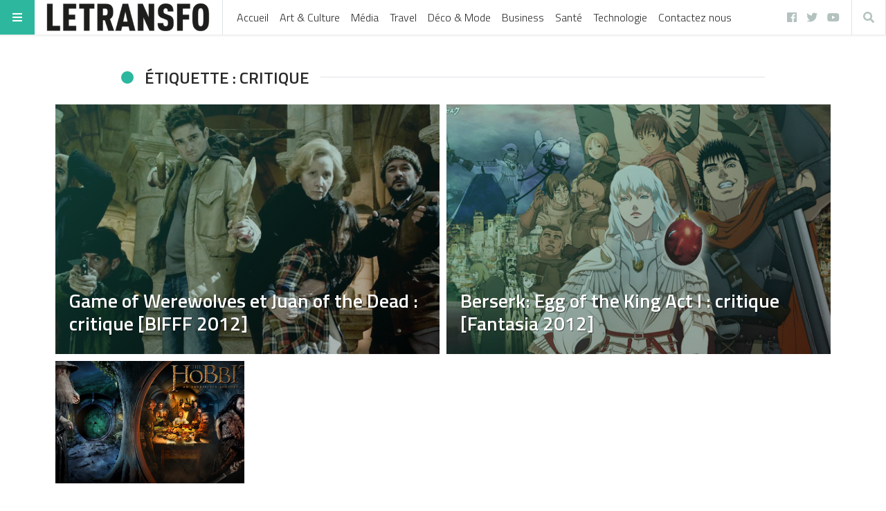

--- FILE ---
content_type: text/html; charset=UTF-8
request_url: https://www.letransfo.fr/tag/critique/
body_size: 9182
content:
<!doctype html>
<html lang="fr-FR"
      prefix="og: http://ogp.me/ns# og: http://ogp.me/ns#" prefix="og: https://ogp.me/ns# og: http://ogp.me/ns#">
<head>
	<meta name="ahrefs-site-verification" content="7c0af1a73214b740792e7ef4714578ea69fb85b97a3a2a88fc4ff40c5ae04fa6">
<script async src="//pagead2.googlesyndication.com/pagead/js/adsbygoogle.js"></script>
<script>
     (adsbygoogle = window.adsbygoogle || []).push({
          google_ad_client: "ca-pub-9783271546754542",
          enable_page_level_ads: true
     });
</script>	
	
	<!-- Global site tag (gtag.js) - Google Analytics -->
<script async src="https://www.googletagmanager.com/gtag/js?id=UA-116176244-1"></script>
<script>
  window.dataLayer = window.dataLayer || [];
  function gtag(){dataLayer.push(arguments);}
  gtag('js', new Date());

  gtag('config', 'UA-116176244-1');
</script>
<meta name="google-site-verification" content="Nn2YPLF_UeCcGn7O733TlnLaTuAFiYzj0Mas2TvUPrk" />
	<meta name="publisuites-verify-code" content="aHR0cDovL3d3dy5sZXRyYW5zZm8uZnI=" />
  <meta name="viewport" content="width=device-width, initial-scale=1, shrink-to-fit=no">
  <meta charset="UTF-8" >
  <link rel="pingback" href="https://www.letransfo.fr/xmlrpc.php" />
  
<!-- This site is optimized with the Yoast SEO Premium plugin v4.8 - https://yoast.com/wordpress/plugins/seo/ -->
<link rel="canonical" href="https://www.letransfo.fr/tag/critique/" />
<meta property="og:locale" content="fr_FR" />
<meta property="og:type" content="object" />
<meta property="og:title" content="critique Archives - | LeTranfo" />
<meta property="og:url" content="https://www.letransfo.fr/tag/critique/" />
<meta property="og:site_name" content="| LeTranfo" />
<meta name="twitter:card" content="summary" />
<meta name="twitter:title" content="critique Archives - | LeTranfo" />
<!-- / Yoast SEO Premium plugin. -->


<!-- SEO par Rank Math - https://s.rankmath.com/home -->
<title>critique Archives - | LeTranfo</title>
<meta name="robots" content="follow, noindex"/>
<meta property="og:locale" content="fr_FR" />
<meta property="og:type" content="article" />
<meta property="og:title" content="critique Archives - | LeTranfo" />
<meta property="og:url" content="https://www.letransfo.fr/tag/critique/" />
<meta property="og:site_name" content="| LeTranfo" />
<meta name="twitter:card" content="summary_large_image" />
<meta name="twitter:title" content="critique Archives - | LeTranfo" />
<meta name="twitter:label1" content="Articles" />
<meta name="twitter:data1" content="3" />
<script type="application/ld+json" class="rank-math-schema">{"@context":"https://schema.org","@graph":[{"@type":"Person","@id":"https://www.letransfo.fr/#person","name":"mdinaoui","image":{"@type":"ImageObject","@id":"https://www.letransfo.fr/#logo","url":"http://www.letransfo.fr/wp-content/uploads/2018/03/cropped-logo-transfo-1-lg.png","caption":"mdinaoui","inLanguage":"fr-FR","width":"400","height":"67"}},{"@type":"WebSite","@id":"https://www.letransfo.fr/#website","url":"https://www.letransfo.fr","name":"mdinaoui","publisher":{"@id":"https://www.letransfo.fr/#person"},"inLanguage":"fr-FR"},{"@type":"CollectionPage","@id":"https://www.letransfo.fr/tag/critique/#webpage","url":"https://www.letransfo.fr/tag/critique/","name":"critique Archives - | LeTranfo","isPartOf":{"@id":"https://www.letransfo.fr/#website"},"inLanguage":"fr-FR"}]}</script>
<!-- /Extension Rank Math WordPress SEO -->

<link rel='dns-prefetch' href='//maxcdn.bootstrapcdn.com' />
<link rel='dns-prefetch' href='//fonts.googleapis.com' />
<link rel='dns-prefetch' href='//s.w.org' />
<link rel="alternate" type="application/rss+xml" title="| LeTranfo &raquo; Flux" href="https://www.letransfo.fr/feed/" />
<link rel="alternate" type="application/rss+xml" title="| LeTranfo &raquo; Flux des commentaires" href="https://www.letransfo.fr/comments/feed/" />
<link rel="alternate" type="application/rss+xml" title="| LeTranfo &raquo; Flux de l’étiquette critique" href="https://www.letransfo.fr/tag/critique/feed/" />
		<script type="text/javascript">
			window._wpemojiSettings = {"baseUrl":"https:\/\/s.w.org\/images\/core\/emoji\/13.1.0\/72x72\/","ext":".png","svgUrl":"https:\/\/s.w.org\/images\/core\/emoji\/13.1.0\/svg\/","svgExt":".svg","source":{"concatemoji":"https:\/\/www.letransfo.fr\/wp-includes\/js\/wp-emoji-release.min.js?ver=5.8.12"}};
			!function(e,a,t){var n,r,o,i=a.createElement("canvas"),p=i.getContext&&i.getContext("2d");function s(e,t){var a=String.fromCharCode;p.clearRect(0,0,i.width,i.height),p.fillText(a.apply(this,e),0,0);e=i.toDataURL();return p.clearRect(0,0,i.width,i.height),p.fillText(a.apply(this,t),0,0),e===i.toDataURL()}function c(e){var t=a.createElement("script");t.src=e,t.defer=t.type="text/javascript",a.getElementsByTagName("head")[0].appendChild(t)}for(o=Array("flag","emoji"),t.supports={everything:!0,everythingExceptFlag:!0},r=0;r<o.length;r++)t.supports[o[r]]=function(e){if(!p||!p.fillText)return!1;switch(p.textBaseline="top",p.font="600 32px Arial",e){case"flag":return s([127987,65039,8205,9895,65039],[127987,65039,8203,9895,65039])?!1:!s([55356,56826,55356,56819],[55356,56826,8203,55356,56819])&&!s([55356,57332,56128,56423,56128,56418,56128,56421,56128,56430,56128,56423,56128,56447],[55356,57332,8203,56128,56423,8203,56128,56418,8203,56128,56421,8203,56128,56430,8203,56128,56423,8203,56128,56447]);case"emoji":return!s([10084,65039,8205,55357,56613],[10084,65039,8203,55357,56613])}return!1}(o[r]),t.supports.everything=t.supports.everything&&t.supports[o[r]],"flag"!==o[r]&&(t.supports.everythingExceptFlag=t.supports.everythingExceptFlag&&t.supports[o[r]]);t.supports.everythingExceptFlag=t.supports.everythingExceptFlag&&!t.supports.flag,t.DOMReady=!1,t.readyCallback=function(){t.DOMReady=!0},t.supports.everything||(n=function(){t.readyCallback()},a.addEventListener?(a.addEventListener("DOMContentLoaded",n,!1),e.addEventListener("load",n,!1)):(e.attachEvent("onload",n),a.attachEvent("onreadystatechange",function(){"complete"===a.readyState&&t.readyCallback()})),(n=t.source||{}).concatemoji?c(n.concatemoji):n.wpemoji&&n.twemoji&&(c(n.twemoji),c(n.wpemoji)))}(window,document,window._wpemojiSettings);
		</script>
		<style type="text/css">
img.wp-smiley,
img.emoji {
	display: inline !important;
	border: none !important;
	box-shadow: none !important;
	height: 1em !important;
	width: 1em !important;
	margin: 0 .07em !important;
	vertical-align: -0.1em !important;
	background: none !important;
	padding: 0 !important;
}
</style>
	<link rel='stylesheet' id='wp-block-library-css'  href='https://www.letransfo.fr/wp-includes/css/dist/block-library/style.min.css?ver=5.8.12' type='text/css' media='all' />
<link rel='stylesheet' id='link-juice-keeper-css'  href='https://www.letransfo.fr/wp-content/plugins/link-juice-keeper/public/css/link-juice-keeper-public.css?ver=2.0.1' type='text/css' media='all' />
<link rel='stylesheet' id='simple-share-buttons-adder-font-awesome-css'  href='//maxcdn.bootstrapcdn.com/font-awesome/4.3.0/css/font-awesome.min.css?ver=5.8.12' type='text/css' media='all' />
<link rel='stylesheet' id='ez-icomoon-css'  href='https://www.letransfo.fr/wp-content/plugins/easy-table-of-contents/vendor/icomoon/style.min.css?ver=2.0.17' type='text/css' media='all' />
<link rel='stylesheet' id='ez-toc-css'  href='https://www.letransfo.fr/wp-content/plugins/easy-table-of-contents/assets/css/screen.min.css?ver=2.0.17' type='text/css' media='all' />
<style id='ez-toc-inline-css' type='text/css'>
div#ez-toc-container p.ez-toc-title {font-size: 120%;}div#ez-toc-container p.ez-toc-title {font-weight: 500;}div#ez-toc-container ul li {font-size: 95%;}
</style>
<link rel='stylesheet' id='fontawesome-all-min-css'  href='https://www.letransfo.fr/wp-content/themes/stuffpost/assets/fontawesome/web-fonts-with-css/css/fontawesome-all.min.css' type='text/css' media='all' />
<link rel='stylesheet' id='stuffpost-weart-fonts-css'  href='https://fonts.googleapis.com/css?family=Noticia+Text%3A400%2C400i%2C700%2C700i%7CTitillium+Web%3A300%2C600%2C700&#038;subset' type='text/css' media='all' />
<link rel='stylesheet' id='stuffpost-weart-style-css'  href='https://www.letransfo.fr/wp-content/themes/stuffpost/assets/weart.css' type='text/css' media='all' />
<link rel='stylesheet' id='stuffpost-style-css'  href='https://www.letransfo.fr/wp-content/themes/stuffpost/style.css?ver=5.8.12' type='text/css' media='all' />
<link rel='stylesheet' id='main-style-css'  href='https://www.letransfo.fr/wp-content/themes/stuffpost/style.css?ver=5.8.12' type='text/css' media='all' />
<style id='main-style-inline-css' type='text/css'>

                    .post-container .post-content blockquote:before, .post-container .comment-content blockquote:before,
                    .woocommerce .button:hover, .woocommerce #review_form #respond .form-submit input:hover,
                    .woocommerce .woocommerce-error:before, .woocommerce .woocommerce-info:before, .woocommerce .woocommerce-message:before,
                    .woocommerce div.product p.price,
                    .section-video .carousel-indicators li.active,
                    .lh-1 a:hover,
                    .l-1 a,
                    #llc_comments_button:hover, #submit:hover,
                    .c-1, ch-1:hover { color: #2cb79e !important }

                    .woocommerce span.onsale,
                    .format-video.itemInner:after, .format-video.itemGrid:after, .format-audio.itemInner:after, .format-audio.itemGrid:after, .format-gallery.itemInner:after, .format-gallery.itemGrid:after, .sticky.itemInner:after, .sticky.itemGrid:after,
                    .bgh-1:hover,
                    .sectionTitle span:before,
                    #llc_comments_button, #submit,
                    .bg-1 { background-color: #2cb79e !important }

                    .post-container .post-content a, .post-container .comment-content a,
                    .post-container .post-content blockquote,
                    .post-container .comment-content blockquote,
                    .archive-title,
                    .section-video .carousel-indicators li.active,
                    .post-container .lead:after,
                    .home-recommendation,
                    .video-post-header .lead:after,
                    .video-post,
                    .article-header,
                    #footer,
                    #search-menu input[type=search],
                    #llc_comments_button:hover, #submit:hover,
                    .brd-1{ border-color: #2cb79e !important }

                    .woocommerce .woocommerce-error, .woocommerce .woocommerce-info, .woocommerce .woocommerce-message { border-top-color: #2cb79e }

                    .itemInner:hover .title:before{ background: linear-gradient(to bottom, transparent 0%, #2cb79e 50%, #2cb79e 100%); }
                    .itemInner .bg:before{ background: linear-gradient(-45deg,#000, #2cb79e ); }
                    #footer .footer-content:after{ background: linear-gradient(to bottom, transparent, #2cb79e ); }
                    

                    .l-meta a, .lh-meta a:hover,
                    .woocommerce div.product .product_meta,
                    .widget_rss ul li .rss-date,
                    .c-meta,.ch-meta:hover { color: #b3c2bf !important; }

                    .woocommerce .price_slider.ui-widget-content,
                    .bg-meta,.bgh-meta:hover  { background-color: #b3c2bf !important; }

                    .brd-meta,
                    .post-content table td, .post-content table th, .comment-content table td, .comment-content table th { border-color: #b3c2bf !important }
                    

                    .l-black a,
                    .lh-black a:hover,
                    .woocommerce .page-title,
                    .woocommerce .button, .woocommerce #review_form #respond .form-submit input,
                    .woocommerce ul.products li.product .price,
                    .woocommerce .button, .woocommerce #review_form #respond .form-submit input,
                    .woocommerce ul.products li.product .price,
                    .c-black, .ch-black:hover { color: #2a2a2a !important; }

                    .menu-mobile .mobile-menu-inner .social ul li,
                    .menu-mobile .mobile-menu-inner .items ul li a .hover,
                    .woocommerce .button:hover, .woocommerce #review_form #respond .form-submit input:hover,
                    .woocommerce .price_slider .ui-slider-range, .woocommerce .price_slider .ui-slider-handle,
                    .bgh-black:hover,
                    .bg-black { background-color: #2a2a2a !important; }

                    .brd-black{border-color: #2a2a2a !important;}
                    

                    .l-white a,
                    .lh-white a:hover,
                    .format-video.itemInner:after, .format-video.itemGrid:after, .format-audio.itemInner:after, .format-audio.itemGrid:after, .format-gallery.itemInner:after, .format-gallery.itemGrid:after, .sticky.itemInner:after, .sticky.itemGrid:after,
                    .woocommerce span.onsale,
                    #llc_comments_button, #submit,
                    .c-white,.ch-white:hover { color: #FFF !important; }


                    .section-video .carousel-indicators li.active,
                    .bgh-white:hover,
                    .bg-white { background-color: #FFF !important; }

                    .section-video .carousel-indicators li.active:before {
                    border-color: transparent #FFF transparent transparent; }
                    

                  .f-main,
                  .comment-list .comment-body .comment-meta,
                  h1, .h1, h2, .h2, h3, .h3, h4, .h4, h5, .h5, h6,
                  .woocommerce .page-title,
                  .woocommerce div.product h1,
                  .woocommerce div.product h2,
                  .woocommerce div.product h3,
                  .woocommerce div.product h4,
                  .woocommerce div.product #reviews #review_form #respond #reply-title,
                  .woocommerce div.product .woocommerce-tabs ul.tabs li,
                  .woocommerce ul.product_list_widget li .product-title,.woocommerce .button,
                  .woocommerce #review_form #respond .form-submit input,
                  .woocommerce span.onsale,
                  #llc_comments_button, #submit,
                  .widget_rss ul li .rsswidget, .h6,
                  #desktop-menu .dropdown .dropdown-menu .dropdown-item{
                    font-family: #b3c2bf !important;
                  }
                  

                  .f-text,
                  .woocommerce .woocommerce-result-count,
                  .woocommerce div.product #reviews #review_form #respond .comment-form-comment,
                  .woocommerce div.product #reviews #review_form #respond .comment-form-email,
                  .woocommerce div.product #reviews #review_form #respond .comment-form-author {
                    font-family: #FFF !important;
                  }
                  
</style>
<script type='text/javascript' src='https://www.letransfo.fr/wp-includes/js/jquery/jquery.min.js?ver=3.6.0' id='jquery-core-js'></script>
<script type='text/javascript' src='https://www.letransfo.fr/wp-includes/js/jquery/jquery-migrate.min.js?ver=3.3.2' id='jquery-migrate-js'></script>
<script type='text/javascript' src='https://www.letransfo.fr/wp-content/plugins/link-juice-keeper/public/js/link-juice-keeper-public.js?ver=2.0.1' id='link-juice-keeper-js'></script>
<link rel="https://api.w.org/" href="https://www.letransfo.fr/wp-json/" /><link rel="alternate" type="application/json" href="https://www.letransfo.fr/wp-json/wp/v2/tags/75" /><link rel="EditURI" type="application/rsd+xml" title="RSD" href="https://www.letransfo.fr/xmlrpc.php?rsd" />
<link rel="wlwmanifest" type="application/wlwmanifest+xml" href="https://www.letransfo.fr/wp-includes/wlwmanifest.xml" /> 
<meta name="generator" content="WordPress 5.8.12" />
		<style type="text/css" id="wp-custom-css">
			.author {
   visibility: hidden;
}
.rounded-circle{
   visibility: hidden;
}		</style>
		</head>
<body class="archive tag tag-critique tag-75 wp-custom-logo">
<!-- MENU -->
<!-- MAIN MENU -->
  <div class="menu-divider"></div>
  <div id="main-menu" class="f-main sticky-header bg-white">
    <div class="w-100 d-flex align-items-center position-relative">

      <div id="bars" class="bg-1 c-white ch-black"><i class="fas fa-bars"></i></div>

              <div class="logo menu-logo border-right f-main l-black lh-1" itemscope>
                      <a href="https://www.letransfo.fr/" class="custom-logo-link" rel="home"><img width="400" height="67" src="https://www.letransfo.fr/wp-content/uploads/2018/03/cropped-logo-transfo-1-lg.png" class="custom-logo" alt="| LeTranfo" srcset="https://www.letransfo.fr/wp-content/uploads/2018/03/cropped-logo-transfo-1-lg.png 400w, https://www.letransfo.fr/wp-content/uploads/2018/03/cropped-logo-transfo-1-lg-300x50.png 300w" sizes="(max-width: 400px) 100vw, 400px" /></a>                  </div><!-- .logo -->
      
      <div class="d-flex align-items-center
        mr-auto
        ">
              <nav class="navbar navbar-expand l-black lh-1 px-1 position-static" role="navigation">
          <ul id="desktop-menu" class="navbar-nav px-2 d-none"><li id="menu-item-3115" class="menu-item menu-item-type-custom menu-item-object-custom menu-item-3115"><a href="/">Accueil</a></li>
<li id="menu-item-3124" class="menu-item menu-item-type-custom menu-item-object-custom menu-item-3124"><a href="https://www.letransfo.fr/category/art-culture/">Art &#038; Culture</a></li>
<li id="menu-item-2923" class="dropdown megamenu menu-item menu-item-type-custom menu-item-object-custom menu-item-2923"><a href="https://www.letransfo.fr/category/media/">Média</a></li>
<li id="menu-item-2924" class="dropdown megamenu menu-item menu-item-type-custom menu-item-object-custom menu-item-2924"><a href="https://www.letransfo.fr/category/travel/">Travel</a></li>
<li id="menu-item-2928" class="dropdown megamenu menu-item menu-item-type-custom menu-item-object-custom menu-item-2928"><a href="https://www.letransfo.fr/category/deco/">Déco &#038; Mode</a></li>
<li id="menu-item-3689" class="menu-item menu-item-type-custom menu-item-object-custom menu-item-3689"><a href="https://www.letransfo.fr/category/business/">Business</a></li>
<li id="menu-item-3690" class="menu-item menu-item-type-custom menu-item-object-custom menu-item-3690"><a href="https://www.letransfo.fr/category/sante/">Santé</a></li>
<li id="menu-item-3691" class="menu-item menu-item-type-custom menu-item-object-custom menu-item-3691"><a href="https://www.letransfo.fr/category/technologie/">Technologie</a></li>
<li id="menu-item-8638" class="menu-item menu-item-type-post_type menu-item-object-page menu-item-8638"><a href="https://www.letransfo.fr/contactez-nous/">Contactez nous</a></li>
</ul>        </nav>
            </div>

      <div class="ml-auto">
        <ul id="menu-social" class="social-channels lh-black l-meta pr-2 d-none  "><li id="menu-item-3541" class="menu-item menu-item-type-custom menu-item-object-custom menu-item-3541"><a href="https://www.facebook.com/letransfo/">facebook</a></li>
<li id="menu-item-3544" class="menu-item menu-item-type-custom menu-item-object-custom menu-item-3544"><a href="https://twitter.com/letransfo">twitter</a></li>
<li id="menu-item-3545" class="menu-item menu-item-type-custom menu-item-object-custom menu-item-3545"><a href="https://www.youtube.com/user/letransfo">youtube</a></li>
</ul>                  <div id="search" class="c-meta border-left border-right ch-black d-inline-block"><i class="fas fa-search"></i></div>
              </div>

    </div>
  </div>

<!-- if is a bottom logo -->
  
<!-- MOBILE MENU -->
  <div id="mobile-menu">
    <div class="moible-menu-inner container h-100 f-main l-white lh-white">
        <div class="menu w-100 text-uppercase">
          <ul id="menu-main-menu" class=""><li class="menu-item menu-item-type-custom menu-item-object-custom menu-item-3115"><a href="/">Accueil</a></li>
<li class="menu-item menu-item-type-custom menu-item-object-custom menu-item-3124"><a href="https://www.letransfo.fr/category/art-culture/">Art &#038; Culture</a></li>
<li class="dropdown megamenu menu-item menu-item-type-custom menu-item-object-custom menu-item-2923"><a href="https://www.letransfo.fr/category/media/">Média</a></li>
<li class="dropdown megamenu menu-item menu-item-type-custom menu-item-object-custom menu-item-2924"><a href="https://www.letransfo.fr/category/travel/">Travel</a></li>
<li class="dropdown megamenu menu-item menu-item-type-custom menu-item-object-custom menu-item-2928"><a href="https://www.letransfo.fr/category/deco/">Déco &#038; Mode</a></li>
<li class="menu-item menu-item-type-custom menu-item-object-custom menu-item-3689"><a href="https://www.letransfo.fr/category/business/">Business</a></li>
<li class="menu-item menu-item-type-custom menu-item-object-custom menu-item-3690"><a href="https://www.letransfo.fr/category/sante/">Santé</a></li>
<li class="menu-item menu-item-type-custom menu-item-object-custom menu-item-3691"><a href="https://www.letransfo.fr/category/technologie/">Technologie</a></li>
<li class="menu-item menu-item-type-post_type menu-item-object-page menu-item-8638"><a href="https://www.letransfo.fr/contactez-nous/">Contactez nous</a></li>
</ul>        </div>
    </div>
  </div>

<!-- search menu -->
  <div id="search-menu">
    <div class="moible-menu-inner container h-100 f-main l-white lh-white">
        <div class="menu w-100">
          <form role="search" method="get" class="search-form d-block " action="https://www.letransfo.fr/">
  <div class="input-group">
    <input type="search" class="form-control search-field" placeholder="Rechercher..." aria-label="Rechercher..." name="s">
    <span class="input-group-btn">
      <button class="btn bg-1 c-white search-submit" type="submit"><i class="fas fa-search"></i></button>
    </span>
  </div>
</form>
        </div>
    </div>
  </div><!-- MAIN --><div class="c-black f-text main">


    <div class="container mt-5">
      <div class="row justify-content-center">
        <div class="col-lg-10 c-black mb-2">
          <div class="sectionTitle">
            <span class="bg-white h4 ">Étiquette : critique</span>
          </div>
        </div>
      </div>
    </div>
    
      <div class="container section-latest mt-3 mb-5 pb-5 section">
      <div class="row infinite-scroll">
                            <div class="col-lg-6 infinite-post">
                  <div class="itemInner zoom post-3406 post type-post status-publish format-standard has-post-thumbnail hentry category-media tag-critique tag-films">
        <div class="bg lazy bg-65" data-src="https://www.letransfo.fr/wp-content/uploads/2018/03/GAME-WEREWOLVES.jpg" style="background-image: url(https://www.letransfo.fr/wp-content/uploads/2018/03/GAME-WEREWOLVES.jpg)"></div>
              <div class="by-badge c-white l-white topLeft d-none d-lg-inline-block small d-flex align-items-center">
        <img src="https://secure.gravatar.com/avatar/8b83f0baedc00280d01f74cac9a5fefe?s=28&amp;d=mm&amp;r=g" class="rounded-circle mr-1" alt="" />
        <span class="author">
          Par<a href="" title="Articles par " rel="author"></a>        </span>
              </div>
            <a href="https://www.letransfo.fr/game-of-werewolves-juan-of-the-dead-critique-bifff-2012/" title="Game of Werewolves et Juan of the Dead : critique [BIFFF 2012]" class="coverLink"></a>
        <div class="title l-white c-white">
          <div class="d-none d-md-inline-block"></div>
          <h2 class="h3">Game of Werewolves et Juan of the Dead : critique [BIFFF 2012]</h2>
        </div>
      </div>
              </div>
                                      <div class="col-lg-6 infinite-post">
                  <div class="itemInner zoom post-3401 post type-post status-publish format-standard has-post-thumbnail hentry category-media tag-critique tag-films">
        <div class="bg lazy bg-65" data-src="https://www.letransfo.fr/wp-content/uploads/2018/03/BerserkI.jpg" style="background-image: url(https://www.letransfo.fr/wp-content/uploads/2018/03/BerserkI.jpg)"></div>
              <div class="by-badge c-white l-white topLeft d-none d-lg-inline-block small d-flex align-items-center">
        <img src="https://secure.gravatar.com/avatar/8b83f0baedc00280d01f74cac9a5fefe?s=28&amp;d=mm&amp;r=g" class="rounded-circle mr-1" alt="" />
        <span class="author">
          Par<a href="" title="Articles par " rel="author"></a>        </span>
              </div>
            <a href="https://www.letransfo.fr/berserk-egg-of-the-king-act-i-critique-fantasia-2012/" title="Berserk: Egg of the King Act I : critique [Fantasia 2012]" class="coverLink"></a>
        <div class="title l-white c-white">
          <div class="d-none d-md-inline-block"></div>
          <h2 class="h3">Berserk: Egg of the King Act I : critique [Fantasia 2012]</h2>
        </div>
      </div>
              </div>
                                        <div class="col-lg-3 col-md-6 mb-4 infinite-post">
                    <div class="itemGrid post-3397 post type-post status-publish format-standard has-post-thumbnail hentry category-media tag-critique tag-films">
                  <div class="zoom mb-3 ">
            <div class="bg lazy bg-65  mb-0" data-src="https://www.letransfo.fr/wp-content/uploads/2018/03/ob_f25dd0_thehobbit-an-unexpected-journey-movie.jpg" style="background-image: url(https://www.letransfo.fr/wp-content/uploads/2018/03/ob_f25dd0_thehobbit-an-unexpected-journey-movie.jpg)">
              <a href="https://www.letransfo.fr/hobbit-voyage-inattendu-critique/" title="Le Hobbit : Un voyage inattendu [critique]" class="coverLink"></a>
            </div>
                  <div class="by-badge c-white l-white topLeft small d-flex align-items-center">
        <img src="https://secure.gravatar.com/avatar/8b83f0baedc00280d01f74cac9a5fefe?s=28&amp;d=mm&amp;r=g" class="rounded-circle mr-1" alt="" />
        <span class="author">
          Par<a href="" title="Articles par " rel="author"></a>        </span>
              </div>
              </div>
                      <div class="cat-badge f-main border small l-1 c-meta bg-none">
        <a href="https://www.letransfo.fr/category/media/" rel="category tag">Média</a>                  <span class="date">
            8 ansdepuis          </span>
              </div>
    
        <h2 class="l-black lh-1 h6"><a href="https://www.letransfo.fr/hobbit-voyage-inattendu-critique/" title="Le Hobbit : Un voyage inattendu [critique]">Le Hobbit : Un voyage inattendu [critique]</a></h2>
              </div>
                </div>
                        </div>
              <div class="row">
                  </div><!-- .row -->
          </div><!-- .section-latest -->

  

<footer id="footer">

  <div class="footer-content bg-black c-white l-white f-text">
    <div class="container">
        <div class="sidebar sidebar-footer row py-4 border-bottom">
    <div id="tag_cloud-5" class="widget_tag_cloud box col-lg-4 col-md-6 f-text l-meta lh-white c-meta border-right mb-4 mb-lg-0"><h4 class="text-uppercase mb-3 h5 pb-1 border-bottom c-white">Étiquettes</h4><div class="tagcloud"><a href="https://www.letransfo.fr/tag/adwords/" class="tag-cloud-link tag-link-90 tag-link-position-1" style="font-size: 8pt;" aria-label="Adwords (1 élément)">Adwords</a>
<a href="https://www.letransfo.fr/tag/agence-web/" class="tag-cloud-link tag-link-88 tag-link-position-2" style="font-size: 8pt;" aria-label="agence Web (1 élément)">agence Web</a>
<a href="https://www.letransfo.fr/tag/audiovisuel/" class="tag-cloud-link tag-link-79 tag-link-position-3" style="font-size: 8pt;" aria-label="audiovisuel (1 élément)">audiovisuel</a>
<a href="https://www.letransfo.fr/tag/beauty/" class="tag-cloud-link tag-link-93 tag-link-position-4" style="font-size: 8pt;" aria-label="Beauty (1 élément)">Beauty</a>
<a href="https://www.letransfo.fr/tag/cinema/" class="tag-cloud-link tag-link-80 tag-link-position-5" style="font-size: 8pt;" aria-label="cinema (1 élément)">cinema</a>
<a href="https://www.letransfo.fr/tag/critique/" class="tag-cloud-link tag-link-75 tag-link-position-6" style="font-size: 14.461538461538pt;" aria-label="critique (3 éléments)">critique</a>
<a href="https://www.letransfo.fr/tag/creation-de-site-internet/" class="tag-cloud-link tag-link-89 tag-link-position-7" style="font-size: 8pt;" aria-label="Création de site Internet (1 élément)">Création de site Internet</a>
<a href="https://www.letransfo.fr/tag/decoration/" class="tag-cloud-link tag-link-82 tag-link-position-8" style="font-size: 8pt;" aria-label="DECORATION (1 élément)">DECORATION</a>
<a href="https://www.letransfo.fr/tag/design/" class="tag-cloud-link tag-link-85 tag-link-position-9" style="font-size: 8pt;" aria-label="design (1 élément)">design</a>
<a href="https://www.letransfo.fr/tag/filles/" class="tag-cloud-link tag-link-76 tag-link-position-10" style="font-size: 8pt;" aria-label="filles (1 élément)">filles</a>
<a href="https://www.letransfo.fr/tag/films/" class="tag-cloud-link tag-link-69 tag-link-position-11" style="font-size: 22pt;" aria-label="films (8 éléments)">films</a>
<a href="https://www.letransfo.fr/tag/gillette/" class="tag-cloud-link tag-link-94 tag-link-position-12" style="font-size: 8pt;" aria-label="Gillette (1 élément)">Gillette</a>
<a href="https://www.letransfo.fr/tag/limpression-sur-tout-support/" class="tag-cloud-link tag-link-84 tag-link-position-13" style="font-size: 8pt;" aria-label="l&#039;impression sur tout support (1 élément)">l&#039;impression sur tout support</a>
<a href="https://www.letransfo.fr/tag/limpression-numerique/" class="tag-cloud-link tag-link-83 tag-link-position-14" style="font-size: 8pt;" aria-label="l’impression numérique (1 élément)">l’impression numérique</a>
<a href="https://www.letransfo.fr/tag/mode/" class="tag-cloud-link tag-link-77 tag-link-position-15" style="font-size: 16.615384615385pt;" aria-label="mode (4 éléments)">mode</a>
<a href="https://www.letransfo.fr/tag/nature/" class="tag-cloud-link tag-link-73 tag-link-position-16" style="font-size: 11.876923076923pt;" aria-label="nature (2 éléments)">nature</a>
<a href="https://www.letransfo.fr/tag/oiseau/" class="tag-cloud-link tag-link-72 tag-link-position-17" style="font-size: 8pt;" aria-label="oiseau (1 élément)">oiseau</a>
<a href="https://www.letransfo.fr/tag/production/" class="tag-cloud-link tag-link-81 tag-link-position-18" style="font-size: 8pt;" aria-label="Production (1 élément)">Production</a>
<a href="https://www.letransfo.fr/tag/russie/" class="tag-cloud-link tag-link-74 tag-link-position-19" style="font-size: 11.876923076923pt;" aria-label="russie (2 éléments)">russie</a>
<a href="https://www.letransfo.fr/tag/referencement/" class="tag-cloud-link tag-link-87 tag-link-position-20" style="font-size: 8pt;" aria-label="Référencement (1 élément)">Référencement</a>
<a href="https://www.letransfo.fr/tag/seo/" class="tag-cloud-link tag-link-86 tag-link-position-21" style="font-size: 8pt;" aria-label="seo (1 élément)">seo</a>
<a href="https://www.letransfo.fr/tag/shiatsu/" class="tag-cloud-link tag-link-71 tag-link-position-22" style="font-size: 8pt;" aria-label="Shiatsu (1 élément)">Shiatsu</a>
<a href="https://www.letransfo.fr/tag/webdesign/" class="tag-cloud-link tag-link-91 tag-link-position-23" style="font-size: 8pt;" aria-label="Webdesign (1 élément)">Webdesign</a>
<a href="https://www.letransfo.fr/tag/epilateur-laser/" class="tag-cloud-link tag-link-92 tag-link-position-24" style="font-size: 8pt;" aria-label="épilateur laser (1 élément)">épilateur laser</a></div>
</div><div id="categories-6" class="widget_categories box col-lg-4 col-md-6 f-text l-meta lh-white c-meta border-right mb-4 mb-lg-0"><h4 class="text-uppercase mb-3 h5 pb-1 border-bottom c-white">Catégories</h4>
			<ul>
					<li class="cat-item cat-item-100"><a href="https://www.letransfo.fr/category/actualite/">Actualité</a>
</li>
	<li class="cat-item cat-item-106"><a href="https://www.letransfo.fr/category/animaux/">Animaux</a>
</li>
	<li class="cat-item cat-item-3"><a href="https://www.letransfo.fr/category/art/">Art &amp; Culture</a>
</li>
	<li class="cat-item cat-item-98"><a href="https://www.letransfo.fr/category/auto-moto/">Auto / Moto</a>
</li>
	<li class="cat-item cat-item-102"><a href="https://www.letransfo.fr/category/beaute/">Beauté</a>
</li>
	<li class="cat-item cat-item-103"><a href="https://www.letransfo.fr/category/bien-etre/">Bien-être</a>
</li>
	<li class="cat-item cat-item-95"><a href="https://www.letransfo.fr/category/business/">Business</a>
</li>
	<li class="cat-item cat-item-11"><a href="https://www.letransfo.fr/category/deco-mode/">Déco &amp; Mode</a>
</li>
	<li class="cat-item cat-item-104"><a href="https://www.letransfo.fr/category/immobilier/">Immobilier</a>
</li>
	<li class="cat-item cat-item-101"><a href="https://www.letransfo.fr/category/location-de-voiture/">Location de voiture</a>
</li>
	<li class="cat-item cat-item-109"><a href="https://www.letransfo.fr/category/mariage/">Mariage</a>
</li>
	<li class="cat-item cat-item-105"><a href="https://www.letransfo.fr/category/marketing/">Marketing</a>
</li>
	<li class="cat-item cat-item-5"><a href="https://www.letransfo.fr/category/media/">Média</a>
</li>
	<li class="cat-item cat-item-96"><a href="https://www.letransfo.fr/category/sante/">Santé</a>
</li>
	<li class="cat-item cat-item-107"><a href="https://www.letransfo.fr/category/sport/">Sport</a>
</li>
	<li class="cat-item cat-item-97"><a href="https://www.letransfo.fr/category/technologie/">Technologie</a>
</li>
	<li class="cat-item cat-item-14"><a href="https://www.letransfo.fr/category/travel/">Travel</a>
</li>
	<li class="cat-item cat-item-1"><a href="https://www.letransfo.fr/category/uncategorized/">Uncategorized</a>
</li>
			</ul>

			</div>
		<div id="recent-posts-5" class="widget_recent_entries box col-lg-4 col-md-6 f-text l-meta lh-white c-meta border-right mb-4 mb-lg-0">
		<h4 class="text-uppercase mb-3 h5 pb-1 border-bottom c-white">Articles récents</h4>
		<ul>
											<li>
					<a href="https://www.letransfo.fr/pose-de-fenetre-comment-allier-esthetisme-et-fonctionnalite/">Pose de fenêtre : comment allier esthétisme et fonctionnalité ?</a>
									</li>
											<li>
					<a href="https://www.letransfo.fr/comment-surmonter-efficacement-langoisse-de-la-page-blanche/">Comment surmonter efficacement l’angoisse de la page blanche ?</a>
									</li>
											<li>
					<a href="https://www.letransfo.fr/elever-des-canards-pour-la-production-doeufs-et-de-viande-guide-pratique/">Élever des canards pour la production d’œufs et de viande : guide pratique</a>
									</li>
											<li>
					<a href="https://www.letransfo.fr/combien-coute-le-debouchage-de-toilette-guide-complet/">Combien coûte le débouchage de toilette ? Guide complet</a>
									</li>
											<li>
					<a href="https://www.letransfo.fr/faut-il-obligatoirement-adapter-la-nourriture-pour-un-chat-dinterieur/">Faut-il obligatoirement adapter la nourriture pour un chat d’intérieur ?</a>
									</li>
					</ul>

		</div><div id="text-3" class="widget_text box col-lg-4 col-md-6 f-text l-meta lh-white c-meta border-right mb-4 mb-lg-0">			<div class="textwidget"><p><a href="https://vip-iptv.best"><span style="color: #2a2a2a;">abonnement iptv</span></a><br />
<a href="https://www.vip-iptv.live"><span style="color: #2a2a2a;">abonnement iptv</span></a><br />
<a href="https://point-iptv.com/"><span style="color: #2a2a2a;">iptv abonnement </span></a><br />
<a href="https://iptv-premium.club"><span style="color: #2a2a2a;">iptv premium</span></a><br />
<a href="https://www.internationalnews.fr"><br />
<span style="color: #2a2a2a;">informations internationales</span></a><br />
<a href="https://liltie.com/"><br />
<span style="color: #2a2a2a;">liltie</span></a><br />
<a href="https://www.melissmell.fr"><br />
<span style="color: #2a2a2a;">melissmell</span></a><br />
<a href="https://lightandmagic.fr/"><br />
<span style="color: #2a2a2a;">lightandmagic</span></a><br />
<a href="https://www.lph-asso.fr"><br />
<span style="color: #2a2a2a;">info France</span></a><br />
<a href="https://lefest.org"><br />
<span style="color: #2a2a2a;">lefest</span></a></p>
<p><a style="font-size: 0px;" href="https://badgeonline.fr"><br />
<span style="color: #2a2a2a;">badgeonline</span></a><br />
<a style="font-size: 0px;" href="https://lawra.fr"><br />
<span style="color: #2a2a2a;">lawra</span></a><br />
<a style="font-size: 0px;" href="https://www.recit.net"><br />
<span style="color: #2a2a2a;">recit</span></a><br />
<a style="font-size: 0px;" href="https://editions-icare.com"><br />
<span style="color: #2a2a2a;">editions icare</span></a><br />
<a style="font-size: 0px;" href="https://www.moonfruit.fr"><br />
<span style="color: #2a2a2a;">moonfruit</span></a></p>
</div>
		</div>  </div>
              <div class="row py-4">
          <div class="col-12 d-flex align-items-center text-center justify-content-center f-main c-white">
            <span class="mr-2 d-none d-md-inline">Social Channels:</span>
            <ul id="menu-social-1" class="social-channels  d-inline"><li class="menu-item menu-item-type-custom menu-item-object-custom menu-item-3541"><a href="https://www.facebook.com/letransfo/">facebook</a></li>
<li class="menu-item menu-item-type-custom menu-item-object-custom menu-item-3544"><a href="https://twitter.com/letransfo">twitter</a></li>
<li class="menu-item menu-item-type-custom menu-item-object-custom menu-item-3545"><a href="https://www.youtube.com/user/letransfo">youtube</a></li>
</ul>          </div>
        </div>
          </div>
  </div>

  <div class="copyright container ">
    <div class="row">
              <div class="col-lg-4 py-3">
          <div class="logo f-main l-black lh-1" itemscope>
                          <a href="https://www.letransfo.fr/" class="custom-logo-link" rel="home"><img width="400" height="67" src="https://www.letransfo.fr/wp-content/uploads/2018/03/cropped-logo-transfo-1-lg.png" class="custom-logo" alt="| LeTranfo" srcset="https://www.letransfo.fr/wp-content/uploads/2018/03/cropped-logo-transfo-1-lg.png 400w, https://www.letransfo.fr/wp-content/uploads/2018/03/cropped-logo-transfo-1-lg-300x50.png 300w" sizes="(max-width: 400px) 100vw, 400px" /></a>                      </div><!-- .logo -->
        </div>
      
      <div class="col d-flex align-items-center f-main small">
        <div class="text-right l-black lh-1 ml-auto">
          <ul id="footer-menu" class="menu"><li id="menu-item-3166" class="menu-item menu-item-type-post_type menu-item-object-page menu-item-3166"><a href="https://www.letransfo.fr/contactez-nous/">Contactez nous</a></li>
<li id="menu-item-3171" class="menu-item menu-item-type-post_type menu-item-object-page menu-item-3171"><a href="https://www.letransfo.fr/politique-de-confidentialite/">Politique de confidentialité</a></li>
<li id="menu-item-3172" class="menu-item menu-item-type-post_type menu-item-object-page menu-item-3172"><a href="https://www.letransfo.fr/conditions-dutilisation/">CONDITIONS D&rsquo;UTILISATION</a></li>
</ul>          <p class="m-0 ml-auto d-block">(c) 2018 - LeTransfo. All Rights Reserved. Transfo</p>
        </div>
      </div>
    </div>
  </div>

</footer>
</div><!-- main content div -->
	<script>
			// Custom Classes and Regexs
		var classes = ['author', 'meta'];
				var regex = 'PAR <a(.*?)\/a>;BY <a(.*?)\/a>;';
						if (typeof classes[0] !== 'undefined' && classes[0] !== null) {
				for(var i = 0; i < classes.length; i++) {
					var elements = document.querySelectorAll('.'+classes[i]);
					for (var j = 0; j < elements.length; j++) {
						var regex_array = regex.split(";");
						for(var k = 0; k < regex_array.length; k++) {
							 if (elements[j].innerHTML.match(new RegExp(regex_array[k], "i"))) {
								 var replaced_txt = elements[j].innerHTML.replace(new RegExp(regex_array[k], "i"), '');
								 elements[j].innerHTML = replaced_txt;
							 }
						}
					}			
				}
			}
						
		</script>
	<script type='text/javascript' src='https://www.letransfo.fr/wp-content/plugins/simple-share-buttons-adder/js/ssba.js?ver=5.8.12' id='simple-share-buttons-adder-ssba-js'></script>
<script type='text/javascript' id='simple-share-buttons-adder-ssba-js-after'>
Main.boot( [] );
</script>
<script type='text/javascript' src='https://www.letransfo.fr/wp-content/themes/stuffpost/assets/js/jquery.wait.js' id='jquery-wait-js'></script>
<script type='text/javascript' src='https://www.letransfo.fr/wp-content/themes/stuffpost/assets/js/jquery.infinitescroll.min.js' id='jquery-infinitescroll-min-js'></script>
<script type='text/javascript' src='https://www.letransfo.fr/wp-content/themes/stuffpost/assets/js/jquery.lazy.min.js' id='jquery-lazy-min-js'></script>
<script type='text/javascript' src='https://www.letransfo.fr/wp-content/themes/stuffpost/assets/js/sticky.min.js' id='sticky-min-js'></script>
<script type='text/javascript' src='https://www.letransfo.fr/wp-content/themes/stuffpost/assets/js/bootstrap.bundle.min.js' id='bootstrap-boundle-min-js'></script>
<script type='text/javascript' src='https://www.letransfo.fr/wp-content/themes/stuffpost/assets/weart.js' id='stuffpost-weart-js'></script>
<script type='text/javascript' src='https://www.letransfo.fr/wp-includes/js/wp-embed.min.js?ver=5.8.12' id='wp-embed-js'></script>
<script defer src="https://static.cloudflareinsights.com/beacon.min.js/vcd15cbe7772f49c399c6a5babf22c1241717689176015" integrity="sha512-ZpsOmlRQV6y907TI0dKBHq9Md29nnaEIPlkf84rnaERnq6zvWvPUqr2ft8M1aS28oN72PdrCzSjY4U6VaAw1EQ==" data-cf-beacon='{"version":"2024.11.0","token":"52dc8e4cda0445bc99c02eaa292042b0","r":1,"server_timing":{"name":{"cfCacheStatus":true,"cfEdge":true,"cfExtPri":true,"cfL4":true,"cfOrigin":true,"cfSpeedBrain":true},"location_startswith":null}}' crossorigin="anonymous"></script>
</body>
</html>
<!-- Page generated by LiteSpeed Cache 4.4.7 on 2026-01-24 12:14:36 -->

--- FILE ---
content_type: text/html; charset=utf-8
request_url: https://www.google.com/recaptcha/api2/aframe
body_size: 270
content:
<!DOCTYPE HTML><html><head><meta http-equiv="content-type" content="text/html; charset=UTF-8"></head><body><script nonce="WV57POPGJKYweJml3jnMPQ">/** Anti-fraud and anti-abuse applications only. See google.com/recaptcha */ try{var clients={'sodar':'https://pagead2.googlesyndication.com/pagead/sodar?'};window.addEventListener("message",function(a){try{if(a.source===window.parent){var b=JSON.parse(a.data);var c=clients[b['id']];if(c){var d=document.createElement('img');d.src=c+b['params']+'&rc='+(localStorage.getItem("rc::a")?sessionStorage.getItem("rc::b"):"");window.document.body.appendChild(d);sessionStorage.setItem("rc::e",parseInt(sessionStorage.getItem("rc::e")||0)+1);localStorage.setItem("rc::h",'1769256879356');}}}catch(b){}});window.parent.postMessage("_grecaptcha_ready", "*");}catch(b){}</script></body></html>

--- FILE ---
content_type: text/javascript
request_url: https://www.letransfo.fr/wp-content/themes/stuffpost/assets/js/jquery.wait.js
body_size: 461
content:
/**
 * jquery.wait - insert simple delays into your jquery method chains
 * @author Matthew Lee matt@madleedesign.com
 */

(function ($) {
    function jQueryDummy ($real, delay, _fncQueue) {
        // A Fake jQuery-like object that allows us to resolve the entire jQuery
        // method chain, pause, and resume execution later.

        var dummy = this;
        this._fncQueue = (typeof _fncQueue === 'undefined') ? [] : _fncQueue;
        this._delayCompleted = false;
        this._$real = $real;

        if (typeof delay === 'number' && delay >= 0 && delay < Infinity)
            this.timeoutKey = window.setTimeout(function () {
                dummy._performDummyQueueActions();
            }, delay);

        else if (delay !== null && typeof delay === 'object' && typeof delay.promise === 'function')
            delay.then(function () {
                dummy._performDummyQueueActions();
            });

        else if (typeof delay === 'string')
            $real.one(delay, function () {
                dummy._performDummyQueueActions();
            });

        else
            return $real;
    }

    jQueryDummy.prototype._addToQueue = function(fnc, arg){
        // When dummy functions are called, the name of the function and
        // arguments are put into a queue to execute later

        this._fncQueue.unshift({ fnc: fnc, arg: arg });

        if (this._delayCompleted)
            return this._performDummyQueueActions();
        else
            return this;
    };

    jQueryDummy.prototype._performDummyQueueActions = function(){
        // Start executing queued actions.  If another `wait` is encountered,
        // pass the remaining stack to a new jQueryDummy

        this._delayCompleted = true;

        var next;
        while (this._fncQueue.length > 0) {
            next = this._fncQueue.pop();

            if (next.fnc === 'wait') {
                next.arg.push(this._fncQueue);
                return this._$real = this._$real[next.fnc].apply(this._$real, next.arg);
            }

            this._$real = this._$real[next.fnc].apply(this._$real, next.arg);
        }

        return this;
    };

    $.fn.wait = function(delay, _queue) {
        // Creates dummy object that dequeues after a times delay OR promise

        return new jQueryDummy(this, delay, _queue);
    };

    for (var fnc in $.fn) {
        // Add shadow methods for all jQuery methods in existence.  Will not
        // shadow methods added to jQuery _after_ this!
        // skip non-function properties or properties of Object.prototype

        if (typeof $.fn[fnc] !== 'function' || !$.fn.hasOwnProperty(fnc))
            continue;

        jQueryDummy.prototype[fnc] = (function (fnc) {
            return function(){
                var arg = Array.prototype.slice.call(arguments);
                return this._addToQueue(fnc, arg);
            };
        })(fnc);
    }
})(jQuery);

--- FILE ---
content_type: text/javascript
request_url: https://www.letransfo.fr/wp-content/themes/stuffpost/assets/weart.js
body_size: 2074
content:
(function($) { "use strict";
/*BEGIN  OF JS DOCUMENT*/


//DOCUMENT READY
  $(document).ready(function(){

    // lazyload
      $('.lazy').Lazy({effect: 'fadeIn'});

    // sticky stuff
      var sticky = new Sticky('.sticky-sidebar');

    // social icons
      weart_social();

    // video carosuel section
      weart_video_carosuel();

    // polualr carosuel section
      weart_popular_carosuel();

    // menu with expand button
      weart_expand_menu();

    // menu indicator
      weart_menu_indicator();

    // go to top button
      weart_goToTop();

    // embed hack
      weart_twitter_embed_hack();

    // featured-logo
      //weart_featuredLogo();

    // infinite scroll
      weart_infinitScroll();

    // desktop bootstrap menu
      weart_bootstrap_menu();

  }); //end of document ready


//FUNCTIONS
  function weart_social(){
    var vmi = '';
    $(".social-channels li a").on().each(function(){
      vmi = $(this).text();
      if(  vmi === "500px" || vmi === "adn" || vmi === "amazon" || vmi === "android" || vmi === "angellist" || vmi === "apple" || vmi === "bandcamp" || vmi === "behance" || vmi === "bitbucket" || vmi === "btc" || vmi === "black-tie" || vmi === "bluetooth" || vmi === "buysellads" || vmi === "cc-amex" || vmi === "cc-diners-club" || vmi === "cc-discover" || vmi === "cc-jcb" || vmi === "cc-mastercard" || vmi === "cc-paypal" || vmi === "cc-stripe" || vmi === "cc-visa" || vmi === "chrome" || vmi === "codepen" || vmi === "codiepie" || vmi === "connectdevelop" || vmi === "contao" || vmi === "css3" || vmi === "dashcube" || vmi === "delicious" || vmi === "deviantart" || vmi === "digg" || vmi === "dribbble" || vmi === "dropbox" || vmi === "drupal" || vmi === "edge" || vmi === "eercast" || vmi === "empire" || vmi === "envira" || vmi === "etsy" || vmi === "expeditedssl" || vmi === "font-awesome" || vmi === "facebook" || vmi === "firefox" || vmi === "first-order" || vmi === "flickr" || vmi === "font-awesome" || vmi === "fonticons" || vmi === "fort-awesome" || vmi === "forumbee" || vmi === "foursquare" || vmi === "free-code-camp" || vmi === "get-pocket" || vmi === "gg" || vmi === "git" || vmi === "github" || vmi === "gitlab" || vmi === "glide" || vmi === "google" || vmi === "google-plus" || vmi === "google-wallet" || vmi === "gratipay" || vmi === "grav" || vmi === "hacker-news" || vmi === "houzz" || vmi === "html5" || vmi === "imdb" || vmi === "instagram" || vmi === "internet-explorer" || vmi === "ioxhost" || vmi === "joomla" || vmi === "jsfiddle" || vmi === "lastfm" || vmi === "leanpub" || vmi === "linkedin" || vmi === "linode" || vmi === "linux" || vmi === "maxcdn" || vmi === "meanpath" || vmi === "medium" || vmi === "meetup" || vmi === "mixcloud" || vmi === "modx" || vmi === "odnoklassniki" || vmi === "opencart" || vmi === "openid" || vmi === "opera" || vmi === "optin-monster" || vmi === "pagelines" || vmi === "paypal" || vmi === "pied-piper" || vmi === "pinterest" || vmi === "product-hunt" || vmi === "qq" || vmi === "quora" || vmi === "ravelry" || vmi === "rebel" || vmi === "reddit" || vmi === "renren" || vmi === "rebel" || vmi === "safari" || vmi === "scribd" || vmi === "sellsy" || vmi === "shirtsinbulk" || vmi === "simplybuilt" || vmi === "skyatlas" || vmi === "skype" || vmi === "slack" || vmi === "slideshare" || vmi === "snapchat" || vmi === "soundcloud" || vmi === "spotify" || vmi === "stack-exchange" || vmi === "stack-overflow" || vmi === "steam" || vmi === "steam-square" || vmi === "stumbleupon" || vmi === "superpowers" || vmi === "telegram" || vmi === "tencent-weibo" || vmi === "themeisle" || vmi === "trello" || vmi === "tripadvisor " || vmi === "tumblr" || vmi === "twitch" || vmi === "twitter" || vmi === "usb" || vmi === "viacoin" || vmi === "viadeo" || vmi === "vimeo" || vmi === "vine" || vmi === "vk" || vmi === "wechat " || vmi === "weibo" || vmi === "whatsapp" || vmi === "wikipedia-w" || vmi === "windows" || vmi === "wordpress" || vmi === "wpbeginner" || vmi === "wpexplorer" || vmi === "wpforms" || vmi === "xing" || vmi === "yahoo" || vmi === "yelp" || vmi === "yoast" || vmi === "youtube" ){
        $(this).empty();
        $(this).prepend('<i class="fab fa-'+vmi+'"></i>');
      }else{
        $(this).parent().remove();
      }
    });
    $("#main-menu .social-channels").addClass('d-md-inline-block');
    return false;
  }// END OF weart_social()

  function weart_video_carosuel(){
    var video = $('.section-video');

    for(var i=0; i<=video.length; i++){
      video.eq(i).attr('id', 'video_'+i);
      video.eq(i).find('.carousel-indicators li').attr('data-target', '#video_'+i);
      video.eq(i).find('.carousel-control-prev,.carousel-control-next').attr('href', '#video_'+i);
    }

    return false;
  }// END OF weart_video_carosuel()

  function weart_popular_carosuel(){
    var popular = $('.section-popular');

    for(var i=0; i<=popular.length; i++){
      popular.eq(i).attr('id', 'popular_'+i);
      popular.eq(i).find('.carousel-control-prev,.carousel-control-next').attr('href', '#popular_'+i);
    }

    return false;
  }// END OF weart_popular_carosuel()

  function weart_expand_menu(){
    $('.widget_nav_menu ul ul, #mobile-menu ul ul').on().each(function() {
        if($(this).children().length){
            $(this,'li:first').parent().append('<a class="expand right" href="#"><i class="fa fa-plus" aria-hidden="true"></i></a>');
        }
    });
    $('.widget_nav_menu li a.expand, #mobile-menu ul li a.expand').on("click",function(e){
      e.preventDefault();
      if ($(this).hasClass("clicked")) {
          $(this).find('i').removeClass('fa-minus').addClass('fa-plus');
          $(this).prev('ul').slideUp(300, function(){});
          $(this).parent('li').removeClass('active');
      } else {
          $(this).find('i').removeClass('fa-plus').addClass('fa-minus');
          $(this).prev('ul').slideDown(300, function(){});
          $(this).parent('li').addClass('active');
      }
      $(this).toggleClass("clicked");
    });
    return false;
  }/*end of weart_expand_menu()*/

  function weart_menu_indicator(){
    $('#bars').on("click",function(){
      $('#mobile-menu').toggle(100);
      $('.main').toggleClass('blur');
      $(this).find('i').toggleClass('fa-bars fa-times');
    });
    $('#search').on("click",function(){
      $('#search-menu').toggle(100);
      $('.main').toggleClass('blur');
      $(this).find('i').toggleClass('fa-search fa-times');
    });
    return false;
  }/*end of weart_menu_indicator()*/

  function weart_goToTop(){
    $('body').append('<div id="toTop" class="btn bg-black bgh-1 c-white"><span class="fas fa-angle-up"></span></div>');
      $(window).scroll(function () {
      if ($(this).scrollTop() >= 200) {
        $('#toTop').fadeIn();
      } else {
        $('#toTop').fadeOut();
      }
    });
    $('#toTop').on("click",function(){
        $("html, body").animate({ scrollTop: 0 }, 600);
        return false;
    });
  }/*end of weart_goToTop()*/

  function weart_twitter_embed_hack(){
    $(".post-content .twitter-tweet").parent().removeClass("embed-responsive-16by9");
    $(".post-content #fb-root").parent().removeClass("embed-responsive-16by9 embed-responsive").addClass("mw-100 pb-3");
    $(".post-content .instagram-media").parent().removeClass("embed-responsive-16by9 embed-responsive");
  }/*end of weart_twitter_embed_hack()*/

  function weart_featuredLogo(){
    // target the logo
    var headerhome = $("#main-menu .logo");
    if( $('.home .section-featured').hasClass('featured-logo') ){

      // hide from default
        headerhome.hide().removeClass('d-none');

      // show for scroll
      $(window).scroll(function() {
        var scroll = $(window).scrollTop();
        if (scroll >= 130) {
          headerhome.slideDown(150);
        } else {
          headerhome.hide();
        }
      });//scroll

    }else{headerhome.removeClass('d-none');}
  }/* end of weart_featuredLogo() */

  function weart_infinitScroll(){
    $(".infinite-scroll").infinitescroll({
      navSelector: ".infinite-nav",
      nextSelector: ".infinite-nav a:first",
      itemSelector: ".infinite-post",
      errorCallback: function(){ $(".infinite-more").css("display", "none");  }
    });

    $(window).unbind(".infscr");
    $(".infinite-more").on('click',function(){
      $(".infinite-scroll").infinitescroll("retrieve");
      return false;
    });

    $(window).load(function(){
      if ($(".infinite-nav a").length) {
        $(".infinite-more").css("display","inline-block");
      } else {
        $(".infinite-more").css("display","none");
      }
    });
  }/* end of weart_infiniteScroll() */

  // bootstrap menu
  function weart_bootstrap_menu(){

    var navbar = $('#desktop-menu.navbar-nav');

    navbar.find('li').addClass('nav-item');
    navbar.find('li a').addClass('nav-link');

    // dropdown
      navbar.find('.menu-item-has-children').addClass('dropdown').children('a').addClass('dropdown-toggle');
      navbar.find('.sub-menu').addClass('dropdown-menu f-text');
      navbar.find('.sub-menu .menu-item').addClass('dropdown-item').removeClass('nav-item');

    // showing navbar
      navbar.addClass('d-lg-flex');

  }// end of FUNCTION

/*END OF JS DOCUMENT*/
})(jQuery);
